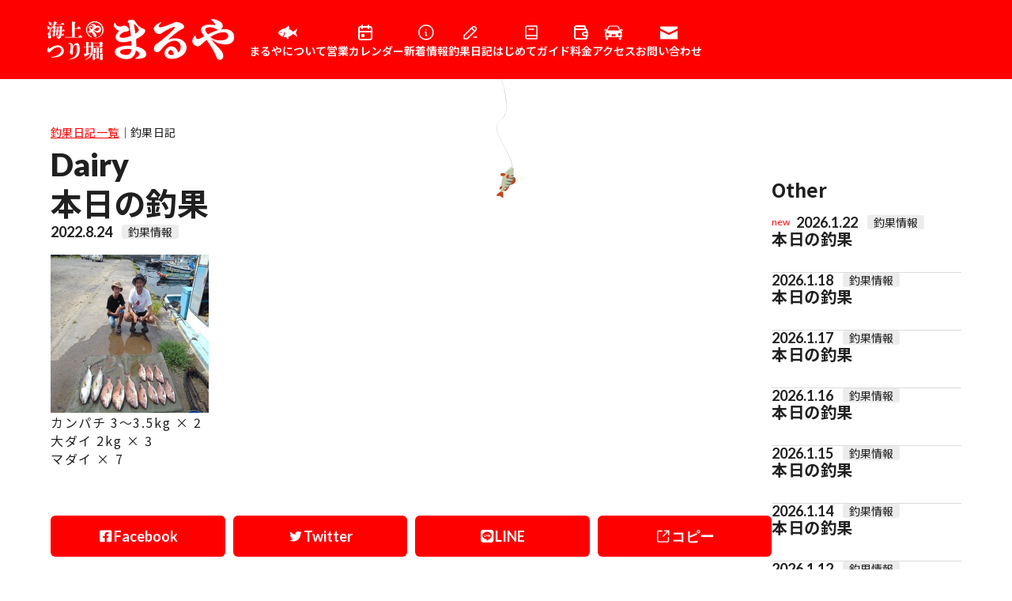

--- FILE ---
content_type: text/html; charset=UTF-8
request_url: https://maruya-maruya.com/diary/catch/p/13959/
body_size: 9176
content:
<!doctype html>
<html>

    <meta name='robots' content='max-image-preview:large' />
<link rel="alternate" title="oEmbed (JSON)" type="application/json+oembed" href="https://maruya-maruya.com/wp-json/oembed/1.0/embed?url=https%3A%2F%2Fmaruya-maruya.com%2Fdiary%2Fcatch%2Fp%2F13959%2F" />
<link rel="alternate" title="oEmbed (XML)" type="text/xml+oembed" href="https://maruya-maruya.com/wp-json/oembed/1.0/embed?url=https%3A%2F%2Fmaruya-maruya.com%2Fdiary%2Fcatch%2Fp%2F13959%2F&#038;format=xml" />
<style id='wp-img-auto-sizes-contain-inline-css' type='text/css'>
img:is([sizes=auto i],[sizes^="auto," i]){contain-intrinsic-size:3000px 1500px}
/*# sourceURL=wp-img-auto-sizes-contain-inline-css */
</style>
<style id='wp-emoji-styles-inline-css' type='text/css'>

	img.wp-smiley, img.emoji {
		display: inline !important;
		border: none !important;
		box-shadow: none !important;
		height: 1em !important;
		width: 1em !important;
		margin: 0 0.07em !important;
		vertical-align: -0.1em !important;
		background: none !important;
		padding: 0 !important;
	}
/*# sourceURL=wp-emoji-styles-inline-css */
</style>
<style id='wp-block-library-inline-css' type='text/css'>
:root{--wp-block-synced-color:#7a00df;--wp-block-synced-color--rgb:122,0,223;--wp-bound-block-color:var(--wp-block-synced-color);--wp-editor-canvas-background:#ddd;--wp-admin-theme-color:#007cba;--wp-admin-theme-color--rgb:0,124,186;--wp-admin-theme-color-darker-10:#006ba1;--wp-admin-theme-color-darker-10--rgb:0,107,160.5;--wp-admin-theme-color-darker-20:#005a87;--wp-admin-theme-color-darker-20--rgb:0,90,135;--wp-admin-border-width-focus:2px}@media (min-resolution:192dpi){:root{--wp-admin-border-width-focus:1.5px}}.wp-element-button{cursor:pointer}:root .has-very-light-gray-background-color{background-color:#eee}:root .has-very-dark-gray-background-color{background-color:#313131}:root .has-very-light-gray-color{color:#eee}:root .has-very-dark-gray-color{color:#313131}:root .has-vivid-green-cyan-to-vivid-cyan-blue-gradient-background{background:linear-gradient(135deg,#00d084,#0693e3)}:root .has-purple-crush-gradient-background{background:linear-gradient(135deg,#34e2e4,#4721fb 50%,#ab1dfe)}:root .has-hazy-dawn-gradient-background{background:linear-gradient(135deg,#faaca8,#dad0ec)}:root .has-subdued-olive-gradient-background{background:linear-gradient(135deg,#fafae1,#67a671)}:root .has-atomic-cream-gradient-background{background:linear-gradient(135deg,#fdd79a,#004a59)}:root .has-nightshade-gradient-background{background:linear-gradient(135deg,#330968,#31cdcf)}:root .has-midnight-gradient-background{background:linear-gradient(135deg,#020381,#2874fc)}:root{--wp--preset--font-size--normal:16px;--wp--preset--font-size--huge:42px}.has-regular-font-size{font-size:1em}.has-larger-font-size{font-size:2.625em}.has-normal-font-size{font-size:var(--wp--preset--font-size--normal)}.has-huge-font-size{font-size:var(--wp--preset--font-size--huge)}.has-text-align-center{text-align:center}.has-text-align-left{text-align:left}.has-text-align-right{text-align:right}.has-fit-text{white-space:nowrap!important}#end-resizable-editor-section{display:none}.aligncenter{clear:both}.items-justified-left{justify-content:flex-start}.items-justified-center{justify-content:center}.items-justified-right{justify-content:flex-end}.items-justified-space-between{justify-content:space-between}.screen-reader-text{border:0;clip-path:inset(50%);height:1px;margin:-1px;overflow:hidden;padding:0;position:absolute;width:1px;word-wrap:normal!important}.screen-reader-text:focus{background-color:#ddd;clip-path:none;color:#444;display:block;font-size:1em;height:auto;left:5px;line-height:normal;padding:15px 23px 14px;text-decoration:none;top:5px;width:auto;z-index:100000}html :where(.has-border-color){border-style:solid}html :where([style*=border-top-color]){border-top-style:solid}html :where([style*=border-right-color]){border-right-style:solid}html :where([style*=border-bottom-color]){border-bottom-style:solid}html :where([style*=border-left-color]){border-left-style:solid}html :where([style*=border-width]){border-style:solid}html :where([style*=border-top-width]){border-top-style:solid}html :where([style*=border-right-width]){border-right-style:solid}html :where([style*=border-bottom-width]){border-bottom-style:solid}html :where([style*=border-left-width]){border-left-style:solid}html :where(img[class*=wp-image-]){height:auto;max-width:100%}:where(figure){margin:0 0 1em}html :where(.is-position-sticky){--wp-admin--admin-bar--position-offset:var(--wp-admin--admin-bar--height,0px)}@media screen and (max-width:600px){html :where(.is-position-sticky){--wp-admin--admin-bar--position-offset:0px}}

/*# sourceURL=wp-block-library-inline-css */
</style><style id='global-styles-inline-css' type='text/css'>
:root{--wp--preset--aspect-ratio--square: 1;--wp--preset--aspect-ratio--4-3: 4/3;--wp--preset--aspect-ratio--3-4: 3/4;--wp--preset--aspect-ratio--3-2: 3/2;--wp--preset--aspect-ratio--2-3: 2/3;--wp--preset--aspect-ratio--16-9: 16/9;--wp--preset--aspect-ratio--9-16: 9/16;--wp--preset--color--black: #000000;--wp--preset--color--cyan-bluish-gray: #abb8c3;--wp--preset--color--white: #ffffff;--wp--preset--color--pale-pink: #f78da7;--wp--preset--color--vivid-red: #cf2e2e;--wp--preset--color--luminous-vivid-orange: #ff6900;--wp--preset--color--luminous-vivid-amber: #fcb900;--wp--preset--color--light-green-cyan: #7bdcb5;--wp--preset--color--vivid-green-cyan: #00d084;--wp--preset--color--pale-cyan-blue: #8ed1fc;--wp--preset--color--vivid-cyan-blue: #0693e3;--wp--preset--color--vivid-purple: #9b51e0;--wp--preset--gradient--vivid-cyan-blue-to-vivid-purple: linear-gradient(135deg,rgb(6,147,227) 0%,rgb(155,81,224) 100%);--wp--preset--gradient--light-green-cyan-to-vivid-green-cyan: linear-gradient(135deg,rgb(122,220,180) 0%,rgb(0,208,130) 100%);--wp--preset--gradient--luminous-vivid-amber-to-luminous-vivid-orange: linear-gradient(135deg,rgb(252,185,0) 0%,rgb(255,105,0) 100%);--wp--preset--gradient--luminous-vivid-orange-to-vivid-red: linear-gradient(135deg,rgb(255,105,0) 0%,rgb(207,46,46) 100%);--wp--preset--gradient--very-light-gray-to-cyan-bluish-gray: linear-gradient(135deg,rgb(238,238,238) 0%,rgb(169,184,195) 100%);--wp--preset--gradient--cool-to-warm-spectrum: linear-gradient(135deg,rgb(74,234,220) 0%,rgb(151,120,209) 20%,rgb(207,42,186) 40%,rgb(238,44,130) 60%,rgb(251,105,98) 80%,rgb(254,248,76) 100%);--wp--preset--gradient--blush-light-purple: linear-gradient(135deg,rgb(255,206,236) 0%,rgb(152,150,240) 100%);--wp--preset--gradient--blush-bordeaux: linear-gradient(135deg,rgb(254,205,165) 0%,rgb(254,45,45) 50%,rgb(107,0,62) 100%);--wp--preset--gradient--luminous-dusk: linear-gradient(135deg,rgb(255,203,112) 0%,rgb(199,81,192) 50%,rgb(65,88,208) 100%);--wp--preset--gradient--pale-ocean: linear-gradient(135deg,rgb(255,245,203) 0%,rgb(182,227,212) 50%,rgb(51,167,181) 100%);--wp--preset--gradient--electric-grass: linear-gradient(135deg,rgb(202,248,128) 0%,rgb(113,206,126) 100%);--wp--preset--gradient--midnight: linear-gradient(135deg,rgb(2,3,129) 0%,rgb(40,116,252) 100%);--wp--preset--font-size--small: 13px;--wp--preset--font-size--medium: 20px;--wp--preset--font-size--large: 36px;--wp--preset--font-size--x-large: 42px;--wp--preset--spacing--20: 0.44rem;--wp--preset--spacing--30: 0.67rem;--wp--preset--spacing--40: 1rem;--wp--preset--spacing--50: 1.5rem;--wp--preset--spacing--60: 2.25rem;--wp--preset--spacing--70: 3.38rem;--wp--preset--spacing--80: 5.06rem;--wp--preset--shadow--natural: 6px 6px 9px rgba(0, 0, 0, 0.2);--wp--preset--shadow--deep: 12px 12px 50px rgba(0, 0, 0, 0.4);--wp--preset--shadow--sharp: 6px 6px 0px rgba(0, 0, 0, 0.2);--wp--preset--shadow--outlined: 6px 6px 0px -3px rgb(255, 255, 255), 6px 6px rgb(0, 0, 0);--wp--preset--shadow--crisp: 6px 6px 0px rgb(0, 0, 0);}:where(.is-layout-flex){gap: 0.5em;}:where(.is-layout-grid){gap: 0.5em;}body .is-layout-flex{display: flex;}.is-layout-flex{flex-wrap: wrap;align-items: center;}.is-layout-flex > :is(*, div){margin: 0;}body .is-layout-grid{display: grid;}.is-layout-grid > :is(*, div){margin: 0;}:where(.wp-block-columns.is-layout-flex){gap: 2em;}:where(.wp-block-columns.is-layout-grid){gap: 2em;}:where(.wp-block-post-template.is-layout-flex){gap: 1.25em;}:where(.wp-block-post-template.is-layout-grid){gap: 1.25em;}.has-black-color{color: var(--wp--preset--color--black) !important;}.has-cyan-bluish-gray-color{color: var(--wp--preset--color--cyan-bluish-gray) !important;}.has-white-color{color: var(--wp--preset--color--white) !important;}.has-pale-pink-color{color: var(--wp--preset--color--pale-pink) !important;}.has-vivid-red-color{color: var(--wp--preset--color--vivid-red) !important;}.has-luminous-vivid-orange-color{color: var(--wp--preset--color--luminous-vivid-orange) !important;}.has-luminous-vivid-amber-color{color: var(--wp--preset--color--luminous-vivid-amber) !important;}.has-light-green-cyan-color{color: var(--wp--preset--color--light-green-cyan) !important;}.has-vivid-green-cyan-color{color: var(--wp--preset--color--vivid-green-cyan) !important;}.has-pale-cyan-blue-color{color: var(--wp--preset--color--pale-cyan-blue) !important;}.has-vivid-cyan-blue-color{color: var(--wp--preset--color--vivid-cyan-blue) !important;}.has-vivid-purple-color{color: var(--wp--preset--color--vivid-purple) !important;}.has-black-background-color{background-color: var(--wp--preset--color--black) !important;}.has-cyan-bluish-gray-background-color{background-color: var(--wp--preset--color--cyan-bluish-gray) !important;}.has-white-background-color{background-color: var(--wp--preset--color--white) !important;}.has-pale-pink-background-color{background-color: var(--wp--preset--color--pale-pink) !important;}.has-vivid-red-background-color{background-color: var(--wp--preset--color--vivid-red) !important;}.has-luminous-vivid-orange-background-color{background-color: var(--wp--preset--color--luminous-vivid-orange) !important;}.has-luminous-vivid-amber-background-color{background-color: var(--wp--preset--color--luminous-vivid-amber) !important;}.has-light-green-cyan-background-color{background-color: var(--wp--preset--color--light-green-cyan) !important;}.has-vivid-green-cyan-background-color{background-color: var(--wp--preset--color--vivid-green-cyan) !important;}.has-pale-cyan-blue-background-color{background-color: var(--wp--preset--color--pale-cyan-blue) !important;}.has-vivid-cyan-blue-background-color{background-color: var(--wp--preset--color--vivid-cyan-blue) !important;}.has-vivid-purple-background-color{background-color: var(--wp--preset--color--vivid-purple) !important;}.has-black-border-color{border-color: var(--wp--preset--color--black) !important;}.has-cyan-bluish-gray-border-color{border-color: var(--wp--preset--color--cyan-bluish-gray) !important;}.has-white-border-color{border-color: var(--wp--preset--color--white) !important;}.has-pale-pink-border-color{border-color: var(--wp--preset--color--pale-pink) !important;}.has-vivid-red-border-color{border-color: var(--wp--preset--color--vivid-red) !important;}.has-luminous-vivid-orange-border-color{border-color: var(--wp--preset--color--luminous-vivid-orange) !important;}.has-luminous-vivid-amber-border-color{border-color: var(--wp--preset--color--luminous-vivid-amber) !important;}.has-light-green-cyan-border-color{border-color: var(--wp--preset--color--light-green-cyan) !important;}.has-vivid-green-cyan-border-color{border-color: var(--wp--preset--color--vivid-green-cyan) !important;}.has-pale-cyan-blue-border-color{border-color: var(--wp--preset--color--pale-cyan-blue) !important;}.has-vivid-cyan-blue-border-color{border-color: var(--wp--preset--color--vivid-cyan-blue) !important;}.has-vivid-purple-border-color{border-color: var(--wp--preset--color--vivid-purple) !important;}.has-vivid-cyan-blue-to-vivid-purple-gradient-background{background: var(--wp--preset--gradient--vivid-cyan-blue-to-vivid-purple) !important;}.has-light-green-cyan-to-vivid-green-cyan-gradient-background{background: var(--wp--preset--gradient--light-green-cyan-to-vivid-green-cyan) !important;}.has-luminous-vivid-amber-to-luminous-vivid-orange-gradient-background{background: var(--wp--preset--gradient--luminous-vivid-amber-to-luminous-vivid-orange) !important;}.has-luminous-vivid-orange-to-vivid-red-gradient-background{background: var(--wp--preset--gradient--luminous-vivid-orange-to-vivid-red) !important;}.has-very-light-gray-to-cyan-bluish-gray-gradient-background{background: var(--wp--preset--gradient--very-light-gray-to-cyan-bluish-gray) !important;}.has-cool-to-warm-spectrum-gradient-background{background: var(--wp--preset--gradient--cool-to-warm-spectrum) !important;}.has-blush-light-purple-gradient-background{background: var(--wp--preset--gradient--blush-light-purple) !important;}.has-blush-bordeaux-gradient-background{background: var(--wp--preset--gradient--blush-bordeaux) !important;}.has-luminous-dusk-gradient-background{background: var(--wp--preset--gradient--luminous-dusk) !important;}.has-pale-ocean-gradient-background{background: var(--wp--preset--gradient--pale-ocean) !important;}.has-electric-grass-gradient-background{background: var(--wp--preset--gradient--electric-grass) !important;}.has-midnight-gradient-background{background: var(--wp--preset--gradient--midnight) !important;}.has-small-font-size{font-size: var(--wp--preset--font-size--small) !important;}.has-medium-font-size{font-size: var(--wp--preset--font-size--medium) !important;}.has-large-font-size{font-size: var(--wp--preset--font-size--large) !important;}.has-x-large-font-size{font-size: var(--wp--preset--font-size--x-large) !important;}
/*# sourceURL=global-styles-inline-css */
</style>

<style id='classic-theme-styles-inline-css' type='text/css'>
/*! This file is auto-generated */
.wp-block-button__link{color:#fff;background-color:#32373c;border-radius:9999px;box-shadow:none;text-decoration:none;padding:calc(.667em + 2px) calc(1.333em + 2px);font-size:1.125em}.wp-block-file__button{background:#32373c;color:#fff;text-decoration:none}
/*# sourceURL=/wp-includes/css/classic-themes.min.css */
</style>
<link rel='stylesheet' id='wp-pagenavi-css' href='https://maruya-maruya.com/wp/wp-content/plugins/wp-pagenavi/pagenavi-css.css?ver=2.70' type='text/css' media='all' />
<link rel="https://api.w.org/" href="https://maruya-maruya.com/wp-json/" /><link rel="alternate" title="JSON" type="application/json" href="https://maruya-maruya.com/wp-json/wp/v2/posts/13959" /><link rel="EditURI" type="application/rsd+xml" title="RSD" href="https://maruya-maruya.com/wp/xmlrpc.php?rsd" />
<meta name="generator" content="WordPress 6.9" />
<link rel="canonical" href="https://maruya-maruya.com/diary/catch/p/13959/" />
<link rel='shortlink' href='https://maruya-maruya.com/?p=13959' />
    <head>
    <!-- Google Tag Manager -->
    <script>(function(w,d,s,l,i){w[l]=w[l]||[];w[l].push({'gtm.start':
    new Date().getTime(),event:'gtm.js'});var f=d.getElementsByTagName(s)[0],
    j=d.createElement(s),dl=l!='dataLayer'?'&l='+l:'';j.async=true;j.src=
    'https://www.googletagmanager.com/gtm.js?id='+i+dl;f.parentNode.insertBefore(j,f);
    })(window,document,'script','dataLayer','GTM-NCPKK4GG');</script>
    <!-- End Google Tag Manager -->
    <meta charset="UTF-8">
            <title>本日の釣果 - 海上釣り堀まるや</title>
        <meta name="description" content="本日の釣果 - ｜海上釣り堀まるや">
    
    <meta name="viewport" content="width=device-width,initial-scale=1">
    <meta name=”keywords” content="">
    <meta name="format-detection" content="telephone=no">

    <!--ファビコン -->
    <link rel="shortcut icon" href="https://maruya-maruya.com/wp/wp-content/themes/maruya/img/site_icon.jpg">
    <link rel="icon" href="https://maruya-maruya.com/wp/wp-content/themes/maruya/img/favicon.ico">
    <link rel="apple-touch-icon" href="https://maruya-maruya.com/wp/wp-content/themes/maruya/img/site_icon.jpg">

    <!--IEのコーディング崩れ対策-->
    <meta http-equiv="X-UA-Compatible" content="IE=edge">
    <meta http-equiv="X-UA-Compatible" content="IE=11">

    <!-- JS -->
    <script src="https://ajax.googleapis.com/ajax/libs/jquery/3.5.1/jquery.min.js"></script>

    <!-- CSS -->
    <link rel="stylesheet" href="https://unpkg.com/ress/dist/ress.min.css">
    <link rel="preconnect" href="https://fonts.googleapis.com">
    <link rel="preconnect" href="https://fonts.gstatic.com" crossorigin>
    <link href="https://fonts.googleapis.com/css2?family=Lato:wght@300;400;700;900&family=Noto+Sans+JP:wght@100;200;300;400;500;600;700;800;900&display=swap" rel="stylesheet">
    <link rel="stylesheet" type="text/css" href="https://cdn.jsdelivr.net/npm/slick-carousel@1.8.1/slick/slick.css">
	<link rel="stylesheet" type="text/css" href="https://cdn.jsdelivr.net/npm/slick-carousel@1.8.1/slick/slick-theme.css">
    <link rel="stylesheet" href="https://maruya-maruya.com/wp/wp-content/themes/maruya/style.css?ver=1.2">

    <script src="https://ajax.googleapis.com/ajax/libs/jquery/3.4.1/jquery.min.js"></script>
    <script src="https://cdn.jsdelivr.net/npm/clipboard@2/dist/clipboard.min.js"></script>

    <!-- OGP設定 -->
    <head prefix="og: http://ogp.me/ns# fb: http://ogp.me/ns/ fb# prefix属性: http://ogp.me/ns/ prefix属性#">
    <meta property="og:url" content="https://maruya-maruya.com" />
    <meta property="og:type" content="website" /> <!-- website or article -->
    <meta name="twitter:card" content="summary_large_image">
        <meta property="og:title" content="本日の釣果" />
        <meta property="og:description" content="" />
    <meta property="og:site_name" content="海上釣り堀まるや" />
	    <meta property="og:image" content="https://maruya-maruya.com/wp/wp-content/uploads/2022/08/KIMG1214_copy_1600x1200.jpg" />
    <meta name="twitter:image" content="https://maruya-maruya.com/wp/wp-content/uploads/2022/08/KIMG1214_copy_1600x1200.jpg">
        
</head>
<body>
<!-- Google Tag Manager (noscript) -->
<noscript><iframe src="https://www.googletagmanager.com/ns.html?id=GTM-NCPKK4GG"
height="0" width="0" style="display:none;visibility:hidden"></iframe></noscript>
<!-- End Google Tag Manager (noscript) -->

<div class="load">
</div>
<div class="wrapper" style="overflow-x: hidden;">    
    <!--header.phpを読み込み-->		
	<!-- header -->
<div class="fish_illust"><img src="https://maruya-maruya.com/wp/wp-content/themes/maruya/img/fish_001.svg" alt="魚"></div>
<header class="page_header">
    <div class="logo">
        <img src="https://maruya-maruya.com/wp/wp-content/themes/maruya/img/logo.svg" alt="つり堀まるや">
        <a href="https://maruya-maruya.com" class="linkarea"></a>
    </div>
    <ul class="menu">
        <li>
            <div class="icon">
                <img src="https://maruya-maruya.com/wp/wp-content/themes/maruya/img/about_menuIcon.svg" alt="まるやについて">
            </div>
            <p class="label">まるやについて</p>
            <a href="https://maruya-maruya.com/about" class="linkarea"></a>
        </li>
        <li>
            <div class="icon">
                <img src="https://maruya-maruya.com/wp/wp-content/themes/maruya/img/calender_icon_wh.svg" alt="営業カレンダー">
            </div>
            <p class="label">営業カレンダー</p>
            <a href="https://maruya-maruya.com/#calender" class="linkarea js-menu-close"></a>
        </li>
        <li>
            <div class="icon">
                <img src="https://maruya-maruya.com/wp/wp-content/themes/maruya/img/news_menuIcon.svg" alt="新着情報">
            </div>
            <p class="label">新着情報</p>
            <a href="https://maruya-maruya.com/news" class="linkarea"></a>
        </li>
        <li>
            <div class="icon">
                <img src="https://maruya-maruya.com/wp/wp-content/themes/maruya/img/diary_menuIcon.svg" alt="釣果日記">
            </div>
            <p class="label">釣果日記</p>
            <a href="https://maruya-maruya.com/diary" class="linkarea"></a>
        </li>
        <li>
            <div class="icon">
                <img src="https://maruya-maruya.com/wp/wp-content/themes/maruya/img/guide_icon_wh.svg" alt="はじめてガイド">
            </div>
            <p class="label">はじめてガイド</p>
            <a href="https://maruya-maruya.com/guide" class="linkarea"></a>
        </li>
        <li>
            <div class="icon">
                <img src="https://maruya-maruya.com/wp/wp-content/themes/maruya/img/wallet_icon_wh.svg" alt="料金">
            </div>
            <p class="label">料金</p>
            <a href="https://maruya-maruya.com/price" class="linkarea"></a>
        </li>
        <li>
            <div class="icon">
                <img src="https://maruya-maruya.com/wp/wp-content/themes/maruya/img/access_menuIcon.svg" alt="アクセス">
            </div>
            <p class="label">アクセス</p>
            <a href="https://maruya-maruya.com/access" class="linkarea"></a>
        </li>
        <li>
            <div class="icon">
                <img src="https://maruya-maruya.com/wp/wp-content/themes/maruya/img/contact_menuIcon.svg" alt="お問い合わせ">
            </div>
            <p class="label">お問い合わせ</p>
            <a href="https://maruya-maruya.com/contact" class="linkarea"></a>
        </li>
    </ul>
	<div class="clender_btn">
		<img src="https://maruya-maruya.com/wp/wp-content/themes/maruya/img/calender_btn.png">
		<a href="https://maruya-maruya.com/#calender" class="linkarea"></a>
	</div>
    <div class="headerMenu">
        <span></span>
        <span></span>
        <span></span>
    </div>
    <div class="globalMenu">
        <ul class="navi">
            <li>
                <div class="icon">
                    <img src="https://maruya-maruya.com/wp/wp-content/themes/maruya/img/about_menuIcon.svg" alt="まるやについて">
                </div>
                <p class="label">まるやについて</p>
                <a href="https://maruya-maruya.com/about" class="linkarea"></a>
            </li>
			<li class="js-menu-close">
				<div class="icon">
					<img src="https://maruya-maruya.com/wp/wp-content/themes/maruya/img/calender_icon_wh.svg" alt="営業カレンダー">
				</div>
				<p class="label">営業カレンダー</p>
				<a href="https://maruya-maruya.com/#calender" class="linkarea"></a>
			</li>
            <li>
                <div class="icon">
                    <img src="https://maruya-maruya.com/wp/wp-content/themes/maruya/img/news_menuIcon.svg" alt="新着情報">
                </div>
                <p class="label">新着情報</p>
                <a href="https://maruya-maruya.com/news" class="linkarea"></a>
            </li>
            <li>
                <div class="icon">
                    <img src="https://maruya-maruya.com/wp/wp-content/themes/maruya/img/diary_menuIcon.svg" alt="釣果日記">
                </div>
                <p class="label">釣果日記</p>
                <a href="https://maruya-maruya.com/diary" class="linkarea"></a>
            </li>
            <li>
                <div class="icon">
                    <img src="https://maruya-maruya.com/wp/wp-content/themes/maruya/img/guide_icon_wh.svg" alt="はじめてガイド">
                </div>
                <p class="label">はじめてガイド</p>
                <a href="https://maruya-maruya.com/guide" class="linkarea"></a>
            </li>
            <li>
                <div class="icon">
                    <img src="https://maruya-maruya.com/wp/wp-content/themes/maruya/img/wallet_icon_wh.svg" alt="料金">
                </div>
                <p class="label">料金</p>
                <a href="https://maruya-maruya.com/price" class="linkarea"></a>
            </li>
            <li>
                <div class="icon">
                    <img src="https://maruya-maruya.com/wp/wp-content/themes/maruya/img/access_menuIcon.svg" alt="アクセス">
                </div>
                <p class="label">アクセス</p>
                <a href="https://maruya-maruya.com/access" class="linkarea"></a>
            </li>
            <li>
                <div class="icon">
                    <img src="https://maruya-maruya.com/wp/wp-content/themes/maruya/img/contact_menuIcon.svg" alt="お問い合わせ">
                </div>
                <p class="label">お問い合わせ</p>
                <a href="https://maruya-maruya.com/contact" class="linkarea"></a>
            </li>
        </ul>
    </div>
	<div class="floating_btn">
		<div class="inner">営業カレンダーを確認する</div>
		<a href="https://maruya-maruya.com/#calender" class="linkarea"></a>
	</div>
</header>    
    <section class="mianBlock">
        <div class="innerBlock">
            <div>
                <div class="pankuzu">
                    <p><a href="https://maruya-maruya.com/diary">釣果日記一覧</a></p>
                    <p>｜</p>
                    <p>釣果日記</p>
                </div>
                <p class="page_title f-Lato">Dairy</p>
            </div>
                        <div class="singleFlex">
                <main>
                    <section class="under120 single_contents">
                        <h1 class="singleTitle">本日の釣果</h1>
                        <div class="info">
                                                                                    <p class="date f-Lato">2022.8.24</p>
                            <p class="tag">釣果情報</p>
                        </div>
                        <div class="singleContents">
                            <div class="photo aligncenter"><a href='https://maruya-maruya.com/wp/wp-content/uploads/2022/08/KIMG1214_copy_1600x1200.jpg'><img decoding="async" width="200" height="200" src="https://maruya-maruya.com/wp/wp-content/uploads/2022/08/KIMG1214_copy_1600x1200.jpg" class="attachment-thumbnail" alt="KIMG1214_copy_1600x1200.jpg" /></a></div>
<p>カンパチ 3～3.5kg × 2<br />
大ダイ 2kg × 3<br />
マダイ × 7</p>
<div class="clear"> </div>
                        </div>
                        <!--Share-->
                        <div class="single_share">
                            <ul class="share_block">
                                <li>
                                    <div class="share_sns_icon">
                                        <img src="https://maruya-maruya.com/wp/wp-content/themes/maruya/img/facebook_icon.svg" alt="Facebook">
                                        <p class="f-Lato">Facebook</p>
                                    </div>
                                    <a href="https://www.addtoany.com/add_to/facebook?linkurl=https://maruya-maruya.com/diary/catch/p/13959/" title="Facebook" rel="nofollow noopener" target="_blank" class="linkarea"></a>
                                </li>
                                <li>
                                    <div class="share_sns_icon">
                                        <img src="https://maruya-maruya.com/wp/wp-content/themes/maruya/img/twitter_icon.svg" alt="Twitter">
                                        <p class="f-Lato">Twitter</p>
                                    </div>
                                    <a href="http://twitter.com/share?url=https://maruya-maruya.com/diary/catch/p/13959/" target="_blank" class="linkarea"></a>
                                </li>
                                <li>
                                    <div class="share_sns_icon">
                                        <img src="https://maruya-maruya.com/wp/wp-content/themes/maruya/img/line_icon.svg" alt="LINE">
                                        <p class="f-Lato">LINE</p>
                                    </div>
                                    <a href="//timeline.line.me/social-plugin/share?url=https://maruya-maruya.com/diary/catch/p/13959/" target="_blank" rel="nofollow noopener noreferrer" target="_blank" class="linkarea"></a>
                                </li>
                                <li>
                                    <div class="share_sns_icon">
                                        <img src="https://maruya-maruya.com/wp/wp-content/themes/maruya/img/copy_icon.svg" alt="Copy">
                                        <p class="f-Lato">コピー</p>
                                    </div>
                                    <a class="linkarea share-url" href="javascript:void(0);" data-clipboard-text="https://maruya-maruya.com/diary/catch/p/13959/"></a>
                                </li>
                            </ul>
                        </div>
                        <div class="moreBtn -right">
                            <div class="inner">
                                <p>一覧に戻る</p>
                                <a href="https://maruya-maruya.com/diary" class="linkarea"></a>
                            </div>
                        </div>
                    </section>
                </main>
                <side>
                    <section>
                        <h2 class="sideTitle">Other</h2>
                        <ul class="newsList">
                                                                                            
                        <li>
                            <div class="info">
                                                                                                <p class="new f-Lato">new</p>
                                                                <p class="date f-Lato">2026.1.22</p>
                                <p class="tag">釣果情報</p>
                            </div>
                            <div class="title">
                                <p>本日の釣果</p>
                            </div>
                            <a href="https://maruya-maruya.com/diary/catch/p/20829/" class="linkarea"></a>
                        </li>
                                                                    
                        <li>
                            <div class="info">
                                                                                                <p class="date f-Lato">2026.1.18</p>
                                <p class="tag">釣果情報</p>
                            </div>
                            <div class="title">
                                <p>本日の釣果</p>
                            </div>
                            <a href="https://maruya-maruya.com/diary/catch/p/20827/" class="linkarea"></a>
                        </li>
                                                                    
                        <li>
                            <div class="info">
                                                                                                <p class="date f-Lato">2026.1.17</p>
                                <p class="tag">釣果情報</p>
                            </div>
                            <div class="title">
                                <p>本日の釣果</p>
                            </div>
                            <a href="https://maruya-maruya.com/diary/catch/p/20825/" class="linkarea"></a>
                        </li>
                                                                    
                        <li>
                            <div class="info">
                                                                                                <p class="date f-Lato">2026.1.16</p>
                                <p class="tag">釣果情報</p>
                            </div>
                            <div class="title">
                                <p>本日の釣果</p>
                            </div>
                            <a href="https://maruya-maruya.com/diary/catch/p/20822/" class="linkarea"></a>
                        </li>
                                                                    
                        <li>
                            <div class="info">
                                                                                                <p class="date f-Lato">2026.1.15</p>
                                <p class="tag">釣果情報</p>
                            </div>
                            <div class="title">
                                <p>本日の釣果</p>
                            </div>
                            <a href="https://maruya-maruya.com/diary/catch/p/20820/" class="linkarea"></a>
                        </li>
                                                                    
                        <li>
                            <div class="info">
                                                                                                <p class="date f-Lato">2026.1.14</p>
                                <p class="tag">釣果情報</p>
                            </div>
                            <div class="title">
                                <p>本日の釣果</p>
                            </div>
                            <a href="https://maruya-maruya.com/diary/catch/p/20818/" class="linkarea"></a>
                        </li>
                                                                    
                        <li>
                            <div class="info">
                                                                                                <p class="date f-Lato">2026.1.12</p>
                                <p class="tag">釣果情報</p>
                            </div>
                            <div class="title">
                                <p>本日の釣果</p>
                            </div>
                            <a href="https://maruya-maruya.com/diary/catch/p/20816/" class="linkarea"></a>
                        </li>
                                                                    
                        <li>
                            <div class="info">
                                                                                                <p class="date f-Lato">2026.1.10</p>
                                <p class="tag">釣果情報</p>
                            </div>
                            <div class="title">
                                <p>本日の釣果</p>
                            </div>
                            <a href="https://maruya-maruya.com/diary/catch/p/20814/" class="linkarea"></a>
                        </li>
                                                                    
                        <li>
                            <div class="info">
                                                                                                <p class="date f-Lato">2026.1.7</p>
                                <p class="tag">釣果情報</p>
                            </div>
                            <div class="title">
                                <p>本日の釣果</p>
                            </div>
                            <a href="https://maruya-maruya.com/diary/catch/p/20811/" class="linkarea"></a>
                        </li>
                                            </ul>
                    </section>
                </side>
            </div>
        </div>
    </section>
	<!--footer.phpを読み込み-->	
	<!--wp_footer-->
<footer>
    <div class="innerBlock">
        <div class="footerFlex">
            <div class="contactPanel">
                <p class="titleLabel f-Lato"><span>・</span>Contact</p>
                <div class="inner">
                    <div class="top">
                        <p class="label">お電話での問い合わせ</p>
                        <p class="tel f-Lato">080-5118-8080<a href="tel:080-5118-8080" class="linkarea"></a></p>
                        <p class="time f-Lato">受付時間　8:00 〜 18:00</p>
                    </div>
                    <div class="bottom">
                        <div class="btn f-Lato">
                            <p>WEBフォーム</p>
                            <a href="https://maruya-maruya.com/contact" class="linkarea"></a>
                        </div>
                        <div class="btn f-Lato">
                            <p>公式LINE</p>
                            <a href="https://lin.ee/Ix9PhpT" class="linkarea" target="_blank"></a>
                        </div>
                    </div>
                </div>
            </div>
            <div class="footerContent">
                <div class="siteMap">
                    <ul>
                        <li>
                            <p>・トップページ</p>
                            <a href="https://maruya-maruya.com" class="linkarea"></a>
                        </li>
                        <li>
                            <p>・まるやについて</p>
                            <a href="https://maruya-maruya.com/about" class="linkarea"></a>
                        </li>
                        <li>
                            <p>・新着情報</p>
                            <a href="https://maruya-maruya.com/news" class="linkarea"></a>
                        </li>
                        <li>
                            <p>・釣果情報</p>
                            <a href="https://maruya-maruya.com/diary" class="linkarea"></a>
                        </li>
                        <li>
                            <p>・アクセス</p>
                            <a href="https://maruya-maruya.com/access" class="linkarea"></a>
                        </li>
                        <li>
                            <p>・団体様のご案内</p>
                            <a href="https://maruya-maruya.com/group" class="linkarea"></a>
                        </li>
                    </ul>
                    <ul>
                        <li>
                            <p>・お知らせ</p>
                            <a href="https://maruya-maruya.com/news" class="linkarea"></a>
                        </li>
                        <li class="sub"><a class="linkarea" href="https://maruya-maruya.com/news?cat=business"></a><p>営業情報</p></li>                        <li>
                            <p>・本日の太公望 日記</p>
                            <a href="https://maruya-maruya.com/diary" class="linkarea"></a>
                        </li>
                        <li class="sub"><a class="linkarea" href="https://maruya-maruya.com/diary?cat=catch"></a><p>釣果情報</p></li>                        <li>
                            <p>・お問い合わせ</p>
                            <a href="https://maruya-maruya.com/contact" class="linkarea"></a>
                        </li>
                    </ul>
                </div>
                <p class="sitename">沼津海上つり掘まるや</p>
                <p class="desc">海上釣堀「まるや」静岡県沼津市西浦足保足保漁港内</p>
            </div>
        </div>
        <p class="copyright f-Lato">© 2023 maruya</p>
    </div>
</footer>	
</div>
<script type="speculationrules">
{"prefetch":[{"source":"document","where":{"and":[{"href_matches":"/*"},{"not":{"href_matches":["/wp/wp-*.php","/wp/wp-admin/*","/wp/wp-content/uploads/*","/wp/wp-content/*","/wp/wp-content/plugins/*","/wp/wp-content/themes/maruya/*","/*\\?(.+)"]}},{"not":{"selector_matches":"a[rel~=\"nofollow\"]"}},{"not":{"selector_matches":".no-prefetch, .no-prefetch a"}}]},"eagerness":"conservative"}]}
</script>
<script id="wp-emoji-settings" type="application/json">
{"baseUrl":"https://s.w.org/images/core/emoji/17.0.2/72x72/","ext":".png","svgUrl":"https://s.w.org/images/core/emoji/17.0.2/svg/","svgExt":".svg","source":{"concatemoji":"https://maruya-maruya.com/wp/wp-includes/js/wp-emoji-release.min.js?ver=6.9"}}
</script>
<script type="module">
/* <![CDATA[ */
/*! This file is auto-generated */
const a=JSON.parse(document.getElementById("wp-emoji-settings").textContent),o=(window._wpemojiSettings=a,"wpEmojiSettingsSupports"),s=["flag","emoji"];function i(e){try{var t={supportTests:e,timestamp:(new Date).valueOf()};sessionStorage.setItem(o,JSON.stringify(t))}catch(e){}}function c(e,t,n){e.clearRect(0,0,e.canvas.width,e.canvas.height),e.fillText(t,0,0);t=new Uint32Array(e.getImageData(0,0,e.canvas.width,e.canvas.height).data);e.clearRect(0,0,e.canvas.width,e.canvas.height),e.fillText(n,0,0);const a=new Uint32Array(e.getImageData(0,0,e.canvas.width,e.canvas.height).data);return t.every((e,t)=>e===a[t])}function p(e,t){e.clearRect(0,0,e.canvas.width,e.canvas.height),e.fillText(t,0,0);var n=e.getImageData(16,16,1,1);for(let e=0;e<n.data.length;e++)if(0!==n.data[e])return!1;return!0}function u(e,t,n,a){switch(t){case"flag":return n(e,"\ud83c\udff3\ufe0f\u200d\u26a7\ufe0f","\ud83c\udff3\ufe0f\u200b\u26a7\ufe0f")?!1:!n(e,"\ud83c\udde8\ud83c\uddf6","\ud83c\udde8\u200b\ud83c\uddf6")&&!n(e,"\ud83c\udff4\udb40\udc67\udb40\udc62\udb40\udc65\udb40\udc6e\udb40\udc67\udb40\udc7f","\ud83c\udff4\u200b\udb40\udc67\u200b\udb40\udc62\u200b\udb40\udc65\u200b\udb40\udc6e\u200b\udb40\udc67\u200b\udb40\udc7f");case"emoji":return!a(e,"\ud83e\u1fac8")}return!1}function f(e,t,n,a){let r;const o=(r="undefined"!=typeof WorkerGlobalScope&&self instanceof WorkerGlobalScope?new OffscreenCanvas(300,150):document.createElement("canvas")).getContext("2d",{willReadFrequently:!0}),s=(o.textBaseline="top",o.font="600 32px Arial",{});return e.forEach(e=>{s[e]=t(o,e,n,a)}),s}function r(e){var t=document.createElement("script");t.src=e,t.defer=!0,document.head.appendChild(t)}a.supports={everything:!0,everythingExceptFlag:!0},new Promise(t=>{let n=function(){try{var e=JSON.parse(sessionStorage.getItem(o));if("object"==typeof e&&"number"==typeof e.timestamp&&(new Date).valueOf()<e.timestamp+604800&&"object"==typeof e.supportTests)return e.supportTests}catch(e){}return null}();if(!n){if("undefined"!=typeof Worker&&"undefined"!=typeof OffscreenCanvas&&"undefined"!=typeof URL&&URL.createObjectURL&&"undefined"!=typeof Blob)try{var e="postMessage("+f.toString()+"("+[JSON.stringify(s),u.toString(),c.toString(),p.toString()].join(",")+"));",a=new Blob([e],{type:"text/javascript"});const r=new Worker(URL.createObjectURL(a),{name:"wpTestEmojiSupports"});return void(r.onmessage=e=>{i(n=e.data),r.terminate(),t(n)})}catch(e){}i(n=f(s,u,c,p))}t(n)}).then(e=>{for(const n in e)a.supports[n]=e[n],a.supports.everything=a.supports.everything&&a.supports[n],"flag"!==n&&(a.supports.everythingExceptFlag=a.supports.everythingExceptFlag&&a.supports[n]);var t;a.supports.everythingExceptFlag=a.supports.everythingExceptFlag&&!a.supports.flag,a.supports.everything||((t=a.source||{}).concatemoji?r(t.concatemoji):t.wpemoji&&t.twemoji&&(r(t.twemoji),r(t.wpemoji)))});
//# sourceURL=https://maruya-maruya.com/wp/wp-includes/js/wp-emoji-loader.min.js
/* ]]> */
</script>

<!--JavaScript-->
<script src="https://maruya-maruya.com/wp/wp-content/themes/maruya/script.js"></script>
</body>
</html>
<script>
$(function(){
    $('.faq_list li .title').on('click',function(){
        $(this).toggleClass('active');
        $(this).next().slideToggle(300);
    })
})
$(function($){
    /* URLコピー機能を実装するDOM要素をCSSクラスで指定 */
    var clipboard = new ClipboardJS('.share-url');
    clipboard.on('success', function(e) {
        /* URLコピー完了時のメッセージを対象のURLコピーボタン内に表示 */
        alert("URLをコピーしました");
    });
});
</script>

--- FILE ---
content_type: image/svg+xml
request_url: https://maruya-maruya.com/wp/wp-content/themes/maruya/img/facebook_icon.svg
body_size: 737
content:
<svg width="21" height="20" viewBox="0 0 21 20" fill="none" xmlns="http://www.w3.org/2000/svg">
<g clip-path="url(#clip0_118_1813)">
<path d="M16.3379 2.0835H4.04338C3.1181 2.0835 2.36646 2.83514 2.36646 3.76042V16.0549C2.36646 16.9802 3.1181 17.7318 4.04338 17.7318H8.83678V12.4132H6.63459V9.90987H8.83678V8.00218C8.83678 5.83075 10.1291 4.63295 12.1071 4.63295C12.7577 4.64174 13.4038 4.69888 14.0456 4.80218V6.93185H12.9533C12.2676 6.84174 11.639 7.32306 11.5467 8.00877C11.5335 8.10108 11.5335 8.19339 11.5401 8.28569V9.91207H13.9423L13.5577 12.4154H11.5401V17.734H16.3335C17.2588 17.734 18.0104 16.9824 18.0104 16.0571V3.76042C18.0104 2.83514 17.2588 2.0835 16.3335 2.0835H16.3379Z" fill="white"/>
</g>
<defs>
<clipPath id="clip0_118_1813">
<rect width="20" height="20" fill="white" transform="translate(0.25)"/>
</clipPath>
</defs>
</svg>


--- FILE ---
content_type: image/svg+xml
request_url: https://maruya-maruya.com/wp/wp-content/themes/maruya/img/diary_menuIcon.svg
body_size: 758
content:
<svg width="30" height="30" viewBox="0 0 30 30" fill="none" xmlns="http://www.w3.org/2000/svg">
<g clip-path="url(#clip0_264_3277)">
<path fill-rule="evenodd" clip-rule="evenodd" d="M18.9132 5.24247C19.4559 5.01768 20.0376 4.90198 20.625 4.90198C21.2124 4.90198 21.7941 5.01768 22.3368 5.24247C22.8794 5.46726 23.3725 5.79674 23.7879 6.2121C24.2033 6.62746 24.5327 7.12056 24.7575 7.66326C24.9823 8.20595 25.098 8.78761 25.098 9.37501C25.098 9.96242 24.9823 10.5441 24.7575 11.0868C24.5327 11.6295 24.2033 12.1226 23.7879 12.5379L10.6629 25.6629C10.4871 25.8387 10.2486 25.9375 10 25.9375H5C4.48223 25.9375 4.0625 25.5178 4.0625 25V20C4.0625 19.7514 4.16127 19.5129 4.33709 19.3371L17.4621 6.2121C17.8774 5.79674 18.3705 5.46726 18.9132 5.24247ZM20.625 6.77698C20.2838 6.77698 19.946 6.84418 19.6308 6.97474C19.3156 7.10531 19.0292 7.29668 18.7879 7.53793L5.9375 20.3883V24.0625H9.61167L22.4621 11.2121C22.7033 10.9709 22.8947 10.6844 23.0253 10.3692C23.1558 10.054 23.223 9.71619 23.223 9.37501C23.223 9.03383 23.1558 8.69599 23.0253 8.38079C22.8947 8.06558 22.7033 7.77918 22.4621 7.53793C22.2208 7.29668 21.9344 7.10531 21.6192 6.97474C21.304 6.84418 20.9662 6.77698 20.625 6.77698Z" fill="white"/>
<path fill-rule="evenodd" clip-rule="evenodd" d="M16.2121 7.4621C16.5782 7.09598 17.1718 7.09598 17.5379 7.4621L22.5379 12.4621C22.904 12.8282 22.904 13.4218 22.5379 13.7879C22.1718 14.154 21.5782 14.154 21.2121 13.7879L16.2121 8.78793C15.846 8.42181 15.846 7.82822 16.2121 7.4621Z" fill="white"/>
<path fill-rule="evenodd" clip-rule="evenodd" d="M19.0625 22.5C19.0625 21.9823 19.4822 21.5625 20 21.5625H25C25.5178 21.5625 25.9375 21.9823 25.9375 22.5C25.9375 23.0178 25.5178 23.4375 25 23.4375H20C19.4822 23.4375 19.0625 23.0178 19.0625 22.5Z" fill="white"/>
</g>
<defs>
<clipPath id="clip0_264_3277">
<rect width="30" height="30" fill="white"/>
</clipPath>
</defs>
</svg>


--- FILE ---
content_type: image/svg+xml
request_url: https://maruya-maruya.com/wp/wp-content/themes/maruya/img/access_menuIcon.svg
body_size: 993
content:
<svg width="30" height="30" viewBox="0 0 30 30" fill="none" xmlns="http://www.w3.org/2000/svg">
<g clip-path="url(#clip0_264_3376)">
<path d="M2.55176 12.5978C2.68074 12.3078 2.92814 11.8311 3.36158 10.9941C3.56076 10.6085 3.78363 10.1833 4.01172 9.74725H2.01303C1.24706 9.7473 0.625 10.3842 0.625 11.1725C0.625 11.96 1.24706 12.5978 2.01303 12.5978H2.55176Z" fill="white"/>
<path d="M27.987 9.7473H25.9883C26.2173 10.1834 26.4392 10.6086 26.6384 10.9942C27.0719 11.8312 27.3184 12.3078 27.4482 12.5979H27.987C28.753 12.5979 29.375 11.96 29.375 11.1726C29.375 10.3842 28.753 9.7473 27.987 9.7473Z" fill="white"/>
<path d="M2.8369 24.9533C2.8369 26.0146 3.6757 26.875 4.70834 26.875C5.74188 26.875 6.57895 26.0146 6.57895 24.9533V23.1361H2.8369V24.9533Z" fill="white"/>
<path d="M23.4194 24.9533C23.4194 26.0146 24.2582 26.875 25.2917 26.875C26.3253 26.875 27.1632 26.0146 27.1632 24.9533V23.1361H23.4194V24.9533Z" fill="white"/>
<path d="M26.8973 12.9546C26.9921 12.9835 23.4334 6.27686 23.2632 5.9147C22.8139 4.95431 21.7032 4.375 20.6205 4.375C19.3693 4.375 15.8843 4.375 15.8843 4.375C15.8843 4.375 10.6306 4.375 9.37859 4.375C8.29502 4.375 7.18691 4.95431 6.73589 5.9147C6.56569 6.27686 3.00878 12.9835 3.10267 12.9546C3.10267 12.9546 1.95154 14.134 1.86378 14.2286C1.37946 14.7629 1.41456 15.225 1.41456 15.6881C1.41456 15.6881 1.41456 20.0288 1.41456 21.0253C1.41456 22.0209 1.5874 22.5659 2.73066 22.5659H27.2692C28.4124 22.5659 28.5862 22.0209 28.5862 21.0253C28.5862 20.0289 28.5862 15.6881 28.5862 15.6881C28.5862 15.2251 28.6204 14.7629 28.1343 14.2286C28.0501 14.134 26.8973 12.9546 26.8973 12.9546ZM6.04724 10.8978C6.04724 10.8978 8.33281 6.67056 8.46791 6.39403C8.69864 5.9219 9.35669 5.57958 10.0297 5.57958H19.9704C20.6442 5.57958 21.3014 5.92196 21.5322 6.39403C21.6682 6.67062 23.9537 10.8978 23.9537 10.8978C24.1643 11.287 23.9783 12.0114 23.3545 12.0114H6.6456C6.02175 12.0113 5.83667 11.287 6.04724 10.8978ZM5.74188 20.2991C4.582 20.2991 3.64145 19.3342 3.64145 18.1431C3.64145 16.9512 4.582 15.9863 5.74188 15.9863C6.90177 15.9863 7.84148 16.9512 7.84148 18.1431C7.84148 19.3342 6.90177 20.2991 5.74188 20.2991ZM18.1884 20.882C18.1884 21.0396 18.0638 21.1676 17.9111 21.1676H12.0897C11.9362 21.1676 11.8116 21.0396 11.8116 20.882V18.2485C11.8116 18.0927 11.9362 17.9657 12.0897 17.9657H17.9112C18.0638 17.9657 18.1884 18.0927 18.1884 18.2485L18.1884 20.882ZM24.2581 20.2991C23.0982 20.2991 22.1568 19.3342 22.1568 18.1431C22.1568 16.9512 23.0982 15.9863 24.2581 15.9863C25.418 15.9863 26.3586 16.9521 26.3586 18.1431C26.3586 19.3342 25.418 20.2991 24.2581 20.2991Z" fill="white"/>
</g>
<defs>
<clipPath id="clip0_264_3376">
<rect width="30" height="30" fill="white"/>
</clipPath>
</defs>
</svg>


--- FILE ---
content_type: image/svg+xml
request_url: https://maruya-maruya.com/wp/wp-content/themes/maruya/img/copy_icon.svg
body_size: 723
content:
<svg width="21" height="20" viewBox="0 0 21 20" fill="none" xmlns="http://www.w3.org/2000/svg">
<g clip-path="url(#clip0_118_1819)">
<path d="M16.5006 11.2088H18.0061V16.2549C18.0061 17.3516 17.1137 18.2439 16.017 18.2439H4.21045C3.11374 18.2439 2.22144 17.3516 2.22144 16.2549V4.44833C2.22144 3.35163 3.11374 2.45932 4.21045 2.45932H9.2566V3.96481H4.21045C3.94451 3.96481 3.72693 4.1824 3.72693 4.44833V16.2549C3.72693 16.5209 3.94451 16.7384 4.21045 16.7384H16.017C16.283 16.7384 16.5006 16.5209 16.5006 16.2549V11.2088ZM18.3313 3.14723V2.08789H11.828V3.59339H15.8082L9.29836 10.1033L10.3621 11.167L16.8258 4.70327V8.63954H18.3313V3.19998L18.3577 3.1736L18.3313 3.14723Z" fill="white"/>
</g>
<defs>
<clipPath id="clip0_118_1819">
<rect width="20" height="20" fill="white" transform="translate(0.25)"/>
</clipPath>
</defs>
</svg>


--- FILE ---
content_type: image/svg+xml
request_url: https://maruya-maruya.com/wp/wp-content/themes/maruya/img/logo.svg
body_size: 6756
content:
<?xml version="1.0" encoding="UTF-8"?><svg id="_レイヤー_2" xmlns="http://www.w3.org/2000/svg" viewBox="0 0 274.51 69.99"><defs><style>.cls-1{fill:#fff;}.cls-2{fill:red;}</style></defs><g id="_レイヤー_1-2"><rect class="cls-2" width="274.51" height="69.99"/><path class="cls-1" d="m76.22,15.5c.55.02,1.11-.04,1.67,0,.2.01.39.03.58.11.21.09.44.12.66.18.55.16.99.46,1.35.88.27.32.37.71.34,1.13,0,.06-.03.13.04.17.06.03.11.03.16-.01.17-.15.4-.16.6-.25.48-.22,1.01-.25,1.52-.24.41,0,.83,0,1.23.16.21.09.44.12.65.23.23.11.45.26.66.4.41.26.75.6,1.04.98.25.33.46.68.61,1.08.22.59.34,1.2.31,1.83-.01.28-.09.55-.13.82-.1.68-.41,1.26-.79,1.82-.3.45-.7.78-1.15,1.05-.31.19-.66.31-1.02.41-.44.12-.88.13-1.32.13-.15,0-.29-.01-.42-.09-.03-.02-.08-.03-.11-.04-.63-.09-1.18-.35-1.73-.65-.58-.32-1.14-.68-1.64-1.12-.4-.35-.78-.73-1.11-1.14-.1-.12-.18-.13-.28-.02-.11.11-.22.22-.33.33-.09.09-.09.16,0,.26.64.66,1.24,1.37,1.83,2.08.37.45.72.93,1.05,1.42.28.42.54.85.76,1.31.09.2.12.42.27.59.03.03.03.09.03.13.02.19.05.37.11.56.06.19.06.4-.02.59-.02.06-.06.12-.06.18-.06.41-.34.68-.64.91-.19.15-.46.14-.69.13-.51-.02-.89-.29-1.25-.64-.35-.34-.64-.72-.88-1.13-.27-.46-.56-.91-.8-1.39-.14-.28-.32-.55-.47-.82-.21-.38-.47-.74-.67-1.12-.17-.32-.4-.62-.57-.94-.12-.22-.19-.23-.4-.09-.38.25-.78.45-1.18.66-.05.03-.11.03-.17.05-.08.02-.17.01-.24.05-.26.15-.54.13-.81.12-.54-.01-.92-.31-1.16-.75-.11-.2-.08-.47,0-.7.15-.41.38-.79.64-1.14.19-.25.42-.43.76-.45.27-.02.5-.17.7-.34.07-.06.05-.13,0-.19-.23-.32-.48-.64-.7-.96-.21-.3-.43-.58-.62-.89-.13-.21-.27-.4-.4-.61-.17-.29-.28-.62-.4-.93-.02-.06-.01-.13,0-.19.09-.48.28-.9.68-1.2.26-.19.52-.36.85-.38.03,0,.06,0,.08-.02.36-.19.72-.04,1.08,0,.36.04.7.14,1.04.22.31.07.62.16.93.26.24.08.48.14.73.22.15.05.3.07.45.12.31.11.66-.1.7-.43.02-.23-.17-.37-.32-.5-.26-.22-.56-.4-.89-.49-.26-.07-.5-.18-.77-.24-.35-.08-.7-.14-1.05-.23-.12-.03-.23-.07-.35-.08-.18,0-.32-.11-.45-.21-.13-.1-.06-.48.1-.6.31-.24.65-.4,1.06-.37.24.02.47,0,.71,0Zm8.75,5.86c.07-.29-.07-.63-.24-.94-.22-.4-.61-.63-1.04-.71-.4-.07-.8-.08-1.2.1-.25.11-.51.21-.75.35-.26.15-.51.32-.75.49-.41.29-.79.6-1.17.92-.41.35-.8.73-1.19,1.11-.11.1-.09.16.01.23.22.16.49.21.73.29.23.07.45.18.67.26.24.09.48.18.73.24.12.03.25.04.36.11.08.05.17.07.27.07.19,0,.38.04.56.09.19.05.4.08.6.05.53-.08,1.02-.24,1.44-.61.6-.52.96-1.14.95-2.04Zm-10.91-2.46c-.12-.01-.23.05-.34.09-.3.11-.41.34-.32.64.06.19.18.33.3.48.49.6,1.09,1.1,1.68,1.6.18.15.19.14.39-.02.5-.4.97-.84,1.48-1.22.22-.16.44-.34.61-.56.07-.09.06-.15-.08-.16-.25-.02-.51,0-.73-.1-.3-.13-.63-.14-.93-.25-.29-.1-.58-.24-.89-.24-.03,0-.06-.01-.08-.03-.34-.18-.74-.09-1.09-.22Z"/><path class="cls-1" d="m87.39,29.85c.09.14-.03.18-.08.26-.18.27-.44.46-.66.68-.05.05-.1.1-.18.04-.02-.02-.05-.02-.08,0-.03.03-.01.06,0,.09.08.15-.09.19-.13.28-.04.08-.1,0-.14-.05-.05-.05-.11-.05-.15,0-.22.23-.5.39-.76.56-.32.21-.66.42-1.02.57-.17.07-.33.16-.49.25-.17.1-.37.14-.54.23-.25.14-.56.14-.8.3-.04.03-.1.03-.15.03-.16.01-.31.03-.45.12-.03.02-.07.03-.11.04-.8.15-1.61.23-2.43.19-.06,0-.14,0-.16-.07-.02-.09.07-.08.13-.11.16-.08.31-.15.49-.15.02,0,.05,0,.07-.02.17-.17.4-.14.6-.18.09-.02.24,0,.09-.16-.05-.05,0-.08.05-.1.09-.03.19,0,.27.04.18.08.35.04.53.01.06-.01.11-.04.02-.09-.03-.02-.08-.03-.05-.07.02-.04.07-.04.11-.03.13.04.27.07.41.06.1,0,.2,0,.27-.09.02-.02.05-.04.07-.04.21.02.37-.1.56-.15.25-.07.48-.19.71-.29.15-.07.31-.13.46-.2.46-.23.88-.51,1.31-.8.46-.31.86-.7,1.26-1.08.11-.11.22-.22.25-.39.01-.06.05-.09.09-.12.19-.15.33-.34.44-.56.1-.19.25-.34.36-.53.16-.28.35-.54.46-.84.04-.11.12-.21.17-.32.22-.43.35-.89.51-1.35.21-.62.29-1.26.38-1.91.07-.48.06-.96.05-1.43,0-.33-.09-.65-.12-.98-.04-.45-.19-.87-.3-1.31-.1-.39-.25-.76-.39-1.14-.07-.19-.14-.39-.26-.56-.08-.12-.09-.28-.17-.41-.19-.27-.29-.6-.53-.84-.45-.44-.83-.95-1.32-1.35-.52-.43-1.05-.85-1.63-1.18-.26-.15-.51-.31-.78-.44-.17-.08-.38-.12-.51-.27-.01-.02-.04-.03-.06-.03-.25.04-.45-.16-.7-.16-.06,0-.12,0-.17-.03-.22-.14-.48-.1-.72-.18-.39-.12-.81-.07-1.18-.25-.02,0-.05-.01-.07-.01-.7.01-1.41-.08-2.11.11-.09.02-.19.01-.28.03-.4.08-.79.19-1.18.29-.24.07-.46.19-.7.23-.16.02-.3.11-.42.19-.37.21-.76.36-1.12.6-.33.22-.66.45-.99.69-.3.22-.56.48-.81.75-.26.27-.53.53-.75.84-.22.32-.46.63-.64.98-.2.38-.34.78-.52,1.16-.2.43-.33.88-.45,1.33-.25.98-.21,1.98-.19,2.98,0,.26.06.52.11.79.06.33.2.65.24.99,0,.03.01.07.02.1.17.41.32.82.51,1.22.09.2.2.39.32.57.14.24.29.48.45.71.27.39.55.77.89,1.1.39.38.75.79,1.15,1.16.4.38.84.71,1.34.97.27.14.55.25.81.43.05.04.13.04.2.06.04.02.09.04.08.1,0,.05-.06.05-.1.06-.02,0-.05,0-.07,0-.23-.05-.4,0-.52.22-.04.08-.13.1-.21.06-.27-.11-.54-.13-.83-.03-.12.04-.24-.09-.35-.16-.16-.09-.33-.18-.49-.28-.28-.17-.55-.35-.81-.56-.5-.41-1-.83-1.42-1.32-.28-.33-.6-.62-.81-1.01-.11-.21-.28-.39-.39-.61-.15-.29-.36-.56-.46-.89-.04-.13-.13-.23-.18-.35-.16-.34-.3-.68-.41-1.04-.08-.29-.21-.57-.24-.88,0-.07-.02-.15-.05-.22-.08-.25-.13-.5-.12-.77,0-.39-.07-.78-.07-1.18,0-.49.01-.99.13-1.47.09-.37.11-.75.23-1.12.09-.3.19-.61.25-.93.04-.2.13-.39.21-.58.09-.24.19-.47.29-.7.07-.16.18-.3.25-.47.1-.24.25-.45.39-.67.2-.29.37-.6.61-.86.19-.2.33-.43.51-.64.33-.39.74-.69,1.12-1.02.33-.29.7-.52,1.06-.77.14-.1.29-.2.47-.25.13-.03.23-.13.34-.19.16-.1.35-.11.49-.24.04-.04.09-.05.15-.05.09,0,.15-.06.22-.09.22-.09.44-.19.67-.25.13-.03.3.04.39-.13,0-.01.03-.02.05-.02.38.03.71-.29,1.11-.18.12.03.25-.02.35-.08.12-.07.23-.09.36-.09.72.01,1.44-.02,2.15.02.12,0,.24-.03.36.01.03.01.08.01.08.05,0,.05-.05.06-.08.07-.08.03-.17.02-.26.01-.05,0-.1-.01-.15,0-.04,0-.09.02-.08.08,0,.04.05.04.09.04.2,0,.42.05.59-.12.02-.02.06-.04.1-.04.33.01.66.01.97.12.1.03.19.07.3.07.14,0,.26.03.38.1.03.02.07.04.11.04.59.13,1.15.37,1.67.66.62.35,1.24.71,1.84,1.09.38.24.69.56,1.01.86.37.34.69.73,1,1.12.3.38.53.8.78,1.21.17.28.29.57.44.86.11.2.23.41.24.66,0,.18.13.33.19.5.11.29.12.61.28.89.03.06.04.13.04.2,0,.08,0,.17.02.24.16.45.12.93.19,1.38.07.42.06.82.03,1.24-.04.66-.09,1.32-.21,1.97-.06.32-.15.64-.24.95-.1.38-.24.75-.41,1.11-.13.27-.25.54-.39.8-.1.2-.2.4-.35.56-.08.08-.11.19-.17.28-.26.36-.53.72-.84,1.04-.15.16-.29.33-.48.44-.04.02-.07.08-.11.03-.03-.04.01-.07.02-.11.09-.22.29-.32.43-.48.25-.27.43-.6.65-.9.22-.3.43-.61.59-.94.11-.21.23-.42.25-.67,0-.06.02-.15-.07-.15-.08,0-.09.08-.09.14,0,.1-.06.18-.11.27-.15.24-.27.49-.42.73-.17.26-.34.53-.54.76-.16.18-.28.38-.44.56-.09.1-.15.12-.28.07Z"/><path class="cls-1" d="m76.26,32.16c.14,0,.24-.07.35-.15.15-.1.35-.06.53,0,.06.02.08.08.06.14-.01.07-.05.13-.12.13-.17,0-.34.14-.52-.03-.06-.06-.2-.03-.31-.04,0-.01,0-.03,0-.04Z"/><path class="cls-1" d="m122.72,14.99c-.18-.77-.42-1.07-.89-1.37-.48-.36-.71-.95-.71-1.43,0-1.19,1.37-2.14,5.06-2.14.66,0,1.37.12,1.96.24.89.18,1.55.54,2.2,1.79,1.13,2.14,4.29,5.66,6.85,7.56.95.71,1.91,1.19,3.27,1.49,1.67.3,2.74,1.49,2.74,2.62,0,1.55-1.01,3.45-3.33,5.48-1.79,1.55-4.47,3.33-8.22,5.3.24,2.74.3,5,.3,7.15,0,.65,0,1.19-.06,2.14,8.04,1.61,12.62,5.48,12.62,9.23,0,1.55-.36,2.74-1.01,3.51-.83.95-2.44,1.79-3.87,2.08-2.86.54-5.42.83-8.4.83-.48,0-.6-.83-.18-1.01,3.16-1.37,4.82-3.39,4.82-5.18,0-1.61-1.31-3.1-4.47-4.35-.42,3.45-1.79,6.19-3.87,8.1-2.02,1.85-4.47,2.74-8.22,2.74s-7.03-.95-10.24-2.92c-2.92-1.79-4.23-3.81-4.23-6.61,0-2.2,1.73-4.17,5.24-5.54,3.57-1.37,7.38-2.08,11.79-2.08,1.61,0,2.56.06,3.99.12,0-2.08-.06-3.99-.24-6.07-4.35,1.25-7.5,1.73-10.9,1.73-2.74,0-4.82-.6-6.43-1.85-1.49-1.13-2.38-2.8-2.38-4.58,0-2.14,1.31-4.82,4.05-7.44.24-.24.3-.3.3-.42s-.06-.18-.36-.3c-3.45-1.49-6.25-4.35-6.25-7.44,0-1.49.77-2.56,1.55-2.56.3,0,.42.24.54.77.48,2.8,2.44,3.93,6.19,3.93.95,0,1.67-.18,2.38-.54.95-.48,1.43-.6,1.91-.6,2.32,0,4.7,1.31,5.95,3.21.54.83.77,1.37.77,1.91,0,1.31-1.19,2.14-4.7,2.56-.89.12-2.08.48-2.86.89-3.39,1.96-4.53,3.33-4.53,4.76,0,1.25,1.25,2.08,3.63,2.08,3.63,0,6.73-.71,10.66-2.5-.71-5.89-1.49-10.84-2.44-15.3Zm-1.96,31.85c-1.73,0-3.81.3-6.01.89-2.02.54-3.21,1.55-3.21,2.74s.71,2.08,2.14,2.8c1.19.66,3.51,1.19,5.36,1.19,2.14,0,3.69-.54,4.82-1.73,1.07-1.19,1.67-2.92,1.79-5.48-1.73-.36-3.16-.42-4.88-.42Zm13.58-22.33c.48-.54.71-1.07.71-1.9,0-.6-.3-1.37-.89-2.26-1.25-1.85-2.62-3.21-3.99-4.23-.54-.42-.71-.54-.89-.54s-.3.12-.3.3c0,.24.12.83.3,1.85.48,2.68,1.07,6.37,1.55,9.82,1.55-1.07,2.56-1.96,3.51-3.04Z"/><path class="cls-1" d="m163.44,13.56c0,.24-.12.36-.48.66-2.02,1.79-2.68,2.98-2.68,3.87s.66,1.43,2.26,1.43c.6,0,1.79-.3,3.39-.77,3.63-1.07,9.35-3.21,14.53-5.6.77-.36,1.19-.54,1.73-.54.6,0,1.85.24,3.27.66,4.64,1.37,6.73,3.39,6.73,5.42,0,1.37-.89,2.5-3.33,3.57-1.37.6-2.44,1.25-3.45,1.96-4.7,3.33-8.75,6.67-12.5,10.12-.42.36-.54.48-.54.6s.06.18.18.18.24-.06.66-.24c2.32-.95,4.76-1.49,7.14-1.49,5.06,0,9.17,1.43,11.91,4.29,1.91,2.03,3.04,4.53,3.04,7.44,0,4.76-2.86,8.99-8.16,11.79-3.21,1.67-6.67,2.5-10.06,2.5-5.78,0-9.59-2.68-9.59-6.73,0-4.58,4.23-9.11,8.45-9.11,3.39,0,6.13,1.85,7.68,5.06.42.83.71,1.67,1.01,2.86,1.96-1.19,3.27-3.63,3.27-6.79,0-2.68-.89-4.82-2.44-6.25-1.61-1.37-2.98-1.91-5.6-1.91-4.7,0-10.42,3.45-16.43,11.13-1.85,2.38-3.51,3.27-5.42,3.27-2.2,0-3.93-1.67-3.93-4.05,0-1.37.48-2.98,1.31-4.41.6-.95,1.37-1.61,2.5-2.26,1.79-1.01,7.14-5.3,11.37-8.99,4.11-3.51,8.16-7.44,10.24-9.82.65-.77.95-1.31.95-1.61,0-.54-.36-.83-.95-.83-.36,0-1.07.24-2.02.66-2.08.83-6.31,2.92-9.41,4.64-1.37.77-2.56,1.55-3.51,2.32-1.19.95-2.44,1.43-3.93,1.43-3.16,0-6.61-3.45-6.61-6.43,0-2.62,2.44-5.72,8.22-8.28.24-.12.54-.18.71-.18.3,0,.48.18.48.42Zm15.18,37.81c-.54-1.85-1.91-3.1-3.45-3.1s-3.04,1.73-3.04,3.75c0,1.43,1.79,2.62,4.11,2.62,1.07,0,2.02-.18,2.8-.48,0-1.01-.18-2.02-.42-2.8Z"/><path class="cls-1" d="m234.95,44.65c2.26,2.32,4.05,4.29,4.94,5.72,1.19,1.91,1.67,3.63,1.67,5.89,0,2.44-1.79,4.41-4.17,4.41s-3.39-.89-4.35-3.33c-2.32-5.95-5-10.78-12.38-21.85-2.08,1.55-3.99,3.28-7.68,6.61-1.19,1.01-2.38,1.55-3.45,1.55-1.61,0-2.74-.42-4.7-2.03-1.49-1.19-2.32-2.86-2.32-4.88,0-1.55,1.01-4.11,2.5-5.89.48-.54.77-.77,1.07-.77.24,0,.42.24.54.89.54,2.62,1.37,3.45,3.04,3.45.83,0,2.86-.71,7.98-3.51-3.75-5.42-4.11-6.31-4.11-8.46,0-3.39,3.99-6.31,10-6.31,1.67,0,3.45.12,4.7.24,1.49.18,2.44.3,2.68.3.48,0,.54-.06.54-.36s-.12-.54-.36-1.01c-.89-1.79-2.56-3.69-4.05-4.64-.54-.36-.71-.66-.71-1.01,0-.3.3-.6.77-.6s1.07.06,1.85.12c2.92.3,6.07,1.43,8.51,3.04,2.26,1.49,3.45,3.27,3.45,5.42,0,1.79-.71,3.28-2.38,4.64,1.55-.24,3.16-.36,4.94-.36,3.93,0,6.85,1.01,8.87,2.8,1.91,1.73,2.98,4.17,2.98,7.08,0,5.96-3.87,9.41-11.37,9.41-6.07,0-11.91-2.14-18.1-7.14,2.5,3.27,5.48,6.85,9.11,10.6Zm-1.67-22.62c-3.04-1.79-5.83-2.62-9.11-2.62s-5.18,1.43-5.18,3.16c0,1.43.66,2.8,3.27,5.84,4.11-2.32,8.99-4.35,12.98-5.48-.83-.3-1.19-.48-1.96-.89Zm4.05,14.11c6.37,0,10.48-2.08,10.48-5.96,0-2.5-2.14-4.46-5.54-4.46-5.24,0-11.19,2.14-17.15,6.25,3.87,2.74,8.16,4.17,12.21,4.17Z"/><path class="cls-1" d="m21.46,22.04c-.52,0-.9-.26-1.09-.57-.09-.17-.12-.31-.14-.83-.07-1.02-.43-1.89-.92-2.39-.07-.07-.12-.12-.12-.19,0-.09.17-.12.47-.12,2.1,0,3.62.99,3.62,2.34,0,.97-.8,1.75-1.82,1.75Zm-1.21,5.37c.43,0,.61-.07.8-.33.17-.21.26-.43,1.28-2.91.52-1.25,1.99-4.63,2.95-6.81.21-.5.35-.83.59-1.44.24-.59.28-.64.38-.64.07,0,.09.05.09.14,0,.07-.12.52-1.68,5.88-.71,2.65-1.11,4.75-1.11,5.77,0,1.21.12,1.68.87,3.62.12.31.19.71.19,1.16,0,1.25-.69,1.92-1.94,1.92-1.04,0-1.75-.59-1.75-1.47,0-.28.05-.69.12-1.21.02-.17.05-.59.05-.83,0-1.02-.52-2.13-1.16-2.48-.26-.14-.28-.19-.28-.26,0-.09.07-.14.21-.14l.38.02Zm3.12-10.5c-.9,0-1.28-.38-1.39-1.32-.14-1.28-.45-2.03-.97-2.53-.14-.12-.17-.17-.17-.24,0-.09.12-.12.59-.12,2.2,0,3.76.99,3.76,2.41,0,1.04-.76,1.79-1.82,1.79Zm14.94,6.95c.12-.17.21-.31.28-.4.83-1.16.9-1.23,1.21-1.23.59,0,1.91,1.32,1.91,1.92,0,.19-.21.28-.61.28h-3.12c-.05,1.89-.07,3.1-.28,4.7h.28c.87-1.42,1.04-1.61,1.28-1.61.54,0,1.77,1.25,1.77,1.8,0,.21-.26.38-.61.38h-2.81c-.24,1.37-.64,2.48-1.18,3.14-.61.76-1.61,1.18-2.69,1.18-.8,0-1.21-.24-1.23-.85-.05-.66-.78-1.18-1.84-1.77-.09-.05-.12-.09-.12-.14s.05-.07.12-.07c.09,0,.33.02,1.02.09.24.02.87.07,1.13.07,1.04,0,1.54-.4,1.89-1.66h-5.41c-.02.17-.05.36-.07.57-.07.61-.95,1.04-1.75,1.06-.73.02-1.13-.17-1.13-.61,0-.14.07-.5.19-1.18.31-1.75.54-3.33.76-5.1h-1.73c-.33,0-.71,0-1.04.05-.38-.43-.4-.47-.4-.52,0-.09.07-.17.19-.17.47.05,1.09.07,1.39.07h1.68q.35-3.83.4-4.49c-.57.76-1.91,1.94-2.6,2.43-.19.14-.33.24-.38.24s-.09-.02-.09-.07.02-.07.17-.24c.57-.71,1.49-2.53,1.94-3.83.52-1.51.99-3.21,1.37-5.81,2.46.5,3.73,1.02,3.73,1.56,0,.31-.26.52-.9.71-.28.54-.47.95-.71,1.37h6.52c1.25-1.65,1.58-1.96,1.96-1.96.21,0,.8.35,1.35.83.71.64.99.97.99,1.28,0,.24-.21.43-.5.43h-10.64c-.33.61-.8,1.25-1.11,1.68,1.13.31,1.61.5,1.75.78h4.44c.8-1.06.9-1.21,1.18-1.21.31,0,.87.31,1.82.92.59.38.78.57.78.83s-.17.43-.71.73l-.12,3.83h.28Zm-8.51.57q-.19,2.17-.45,4.7h1.58q.19-1.65.45-4.7h-1.58Zm.66-5.15c-.19.17-.28.85-.61,4.58h1.58q.05-.85.14-2.29c.05-.87.09-1.68.09-2.29h-1.21Zm3.19,5.15c-.24,3.4-.26,3.52-.35,4.7h1.51c.24-1.23.31-2.55.4-4.7h-1.56Zm.76-5.15c-.21.09-.38.24-.38.38l-.33,4.21h1.54c.05-.66.12-3.43.14-4.58h-.97Z"/><path class="cls-1" d="m58.83,31.87c.99-1.49,1.87-2.48,2.2-2.48.35,0,.95.4,1.89,1.23.64.54,1.04,1.13,1.04,1.47,0,.26-.28.45-.66.45h-18.25c-.78,0-1.61.02-2.39.09-.5-.62-.52-.66-.52-.71,0-.09.07-.17.19-.17.73.07,1.65.12,2.13.12h6.48c.02-1.89.02-3.59.02-4.28q0-6.64-.07-10.3-.05-2.36-.05-3.17c0-.35-.02-.8-.02-1.04l-.02-.64c0-.09.07-.14.19-.14.17,0,1.09.07,2.32.24,1.21.17,2.06.33,2.06.9q0,.31-.97.95c-.02,2.13-.02,3.29-.05,6.48h3c1.13-1.8,1.56-2.32,1.89-2.32.4,0,.97.38,1.75,1.16.64.66.99,1.16.99,1.42,0,.24-.26.42-.57.42h-7.07v4.49c0,1.56,0,3.12.02,5.84h4.47Z"/><path class="cls-1" d="m21.97,45.41c0,.93.18,1.11.49,1.11.23,0,.39-.1,1.24-.7,3.47-2.46,6.49-3.52,9.47-3.52,4.14,0,7.42,3.29,7.42,7.04,0,2.54-1.11,4.47-3.65,6.05-2.35,1.47-5.72,2.22-12.26,2.35-.28,0-.28-.47-.03-.52,4.16-.65,7.01-1.6,9.36-3.16,2.17-1.47,3.39-3.41,3.39-5.51,0-2.25-1.68-3.93-4.16-3.93-2.72,0-6.62,2.2-9.54,5.82-.54.65-.93.83-1.76.83-.72,0-1.24-.23-1.71-.75-.39-.44-.67-1.11-.67-1.66s.13-1.19.34-1.78c.26-.62.54-1.22,1.09-1.89.23-.28.47-.44.6-.44.23,0,.39.21.39.65Z"/><path class="cls-1" d="m51.25,40.62c.47.44.59.7.62,1.42.03.39.03.72.03,1.11,0,.08.05.13.13.13s.13-.03.21-.15c1.78-2.95,3.41-3.7,4.68-3.7,1.03,0,2.04.57,2.59,1.45.7,1.11,1.03,2.84,1.03,6.41,0,5.51-1.09,8.09-4.03,10.16-2.17,1.5-5.53,2.61-9.18,2.95-.23,0-.28-.36-.08-.41,3.7-.91,5.87-2.17,7.6-4.22,1.71-2.04,2.25-3.85,2.25-8.66,0-1.58-.08-2.71-.31-4.14-.15-.93-.57-1.32-1.27-1.32s-1.78.72-2.46,1.91c-.72,1.27-1.03,2.84-1.03,5.66,0,1.14.1,2.43.1,2.9,0,.96-.1,1.37-.44,1.71-.34.34-.57.44-1.03.44-.44,0-.98-.39-1.68-1.27-.75-.98-.93-1.45-.93-2.17,0-.31.13-.7.34-1.01.21-.31.31-.75.39-1.29.18-1.37.28-2.95.28-5.15,0-1.42-.18-2.17-.52-2.51-.34-.36-.8-.57-1.16-.57-.18,0-.36.03-.49.05-.13.03-.23.05-.31.05-.18,0-.26-.08-.26-.21,0-.16.16-.34.44-.52.44-.26.83-.39,1.29-.39,1.19,0,2.15.36,3.21,1.32Z"/><path class="cls-1" d="m85.62,39.15q.18-.23.62-.85c.26-.34.49-.52.72-.52.36,0,1.16.36,2.04.93.62.39.88.67.88.96,0,.23-.16.41-.67.72q0,.57.05,1.99c.03.26.05.59.05.83v.36c0,.46-.13.7-.54.91-.49.23-1.22.39-2.07.39-.75,0-.91-.13-.91-.67v-.34h-8.12c-.1,7.01-.47,8.98-2.12,11.43-1.37,2.07-3.44,3.62-6.31,4.76-.93.39-1.78.65-1.99.65-.1,0-.18-.05-.18-.15s.03-.13.28-.23c4.04-1.68,6.49-4.5,7.22-8.43-2.02,1.63-3.44,2.61-6.31,4.29-.54.34-.83.46-1.06.46-.26,0-.47-.21-.57-.54-.28-.83-.49-1.81-.62-3.08,1.19-.1,1.66-.15,2.74-.31l.03-5.35c0-.41,0-1.5-.03-2.61h-1.35c-.36,0-.75,0-1.11.05-.41-.41-.44-.46-.44-.52,0-.1.08-.18.21-.18.36.03.83.05,1.03.05h1.66l-.03-2.48c0-.75-.03-1.86-.1-3.47,0-.13.1-.18.28-.18,1.01,0,2.95.44,3.31.75.13.13.21.26.21.39,0,.31-.08.39-.8.78l-.03,4.21h.41q.83-1.65,1.11-1.65c.41,0,1.37,1.32,1.37,1.91,0,.21-.21.34-.52.34h-2.41c-.03.83-.03,1.5-.03,1.91l.03,5.64c1.53-.31,2.25-.49,3.05-.72.15-1.04.23-2.85.23-5.59,0-1.76-.1-4.99-.26-7.68v-.08c0-.13.08-.18.23-.18.28,0,1.68.31,2.41.54.62.21.65.23.91.57h7.47Zm.8,13.73c0-.18.03-.23.18-.23.47,0,1.91.21,2.85.41.39.08.59.26.59.49,0,.21-.18.39-.59.59.03,2.35.05,3.41.13,4.66.03.49.03.67.03.91,0,.8-.75,1.24-2.2,1.24-.8,0-1.01-.18-1.01-.78,0-.67,0-.8.03-1.32h-6.47v.85c0,.52-.05.67-.31.85-.39.26-.98.39-1.71.39s-1.06-.16-1.06-.6c0-.05,0-.21.03-.46.1-1.6.28-6.03.26-6.75v-.1c0-.21.03-.23.18-.23.44,0,1.68.21,2.43.39.67.18.91.31.91.57,0,.23-.13.36-.67.65-.05,1.78-.05,1.89-.05,3.85h2.02l.05-7.29h-1.4v.1c0,.57-.03.65-.21.83-.21.18-.83.36-1.35.36-.65,0-.85-.13-.85-.52,0-.65.08-3.85.08-4.29v-1.55c0-.08.03-.1.08-.1,2.02.13,2.82.34,2.82.75,0,.18-.13.31-.57.52v3.36h1.4c-.05-2.17-.05-4.11-.05-5.77,0-.15,0-.18.21-.18.62,0,1.91.21,2.61.44.34.1.52.26.52.47,0,.23-.16.36-.7.62l-.03,4.42h1.58l-.03-4.71c0-.08.03-.1.16-.1.36,0,2.04.21,2.53.29.6.13.83.28.83.54,0,.21-.08.28-.65.57q.03,1.73.1,3.34l.03.47c0,.44-.05.59-.18.75-.26.28-1.09.46-1.86.46-.91,0-.93-.03-.93-1.06h-1.58l.03,7.29h1.81c.03-.96.03-1.29.03-2.02l-.03-3.36Zm-.59-12.29c0-.65-.03-.83-.21-.83l-7.71-.03c-.23.1-.23.16-.23,1.6v1.91h8.15v-2.66Z"/></g></svg>